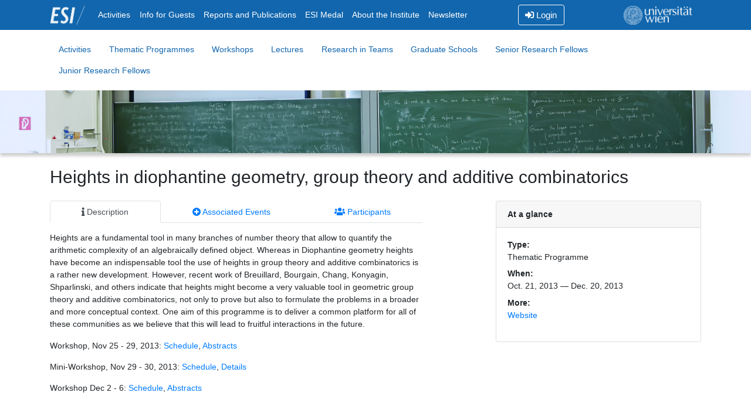

--- FILE ---
content_type: text/html; charset=utf-8
request_url: https://www.esi.ac.at/events/e147/
body_size: 3427
content:
<!DOCTYPE html>



<html lang="en">
	<head>
		<meta charset="utf-8">
		<meta name="viewport" content="width=device-width, initial-scale=1, shrink-to-fit=no">
		<meta name="description" content="The Erwin Schroedinger International Institute For Mathematics and Physics">
		<title>Activities</title>

		<link rel="icon" href="/static/assets/img/favicon.4cedc27605f0.ico" sizes="any">
		<link href="/static/assets/css/bootstrap.min.023b3876bb73.css" rel="stylesheet">
		<link href="/static/assets/css/esi.ac77d17d695a.css" rel="stylesheet">
		<link href="/static/assets/css/fontawesome.32cf46b7be15.css" rel="stylesheet">
		<link href="/static/assets/css/solid.e99d519208a6.css" rel="stylesheet">
		<link href="/static/assets/css/regular.6e2fc9887f03.css" rel="stylesheet">


	</head>

	<body>
		<div class="d-flex flex-column w-100 h-100">
			<div class="nav-top-wrapper">
				<nav id="nav-top" class="navbar navbar-dark navbar-expand-md">
					<div class="container">
						<a class="navbar-brand p-0" href="/"><img src="/static/assets/img/esi_logo_white.60c7452631b8.png" alt="ESI/" title="ESI" style="max-height:2.1rem;"></a>
						<button class="navbar-toggler mr-auto" type="button" data-toggle="collapse" data-target="#topNavbar" aria-controls="topNavbar" aria-expanded="false" aria-label="Toggle navigation">
							<span class="navbar-toggler-icon"></span>
						</button>
						<div class="collapse navbar-collapse" id="topNavbar">
							<div class="navbar-nav mr-auto">
								<a class="nav-item nav-link " href="/events/">Activities</a>
								<a class="nav-item nav-link " href="/info/guests">Info for Guests</a>
								<a class="nav-item nav-link " href="/material/scientific-reports">Reports and Publications</a>
								<a class="nav-item nav-link " href="/esi-medal">ESI Medal</a>
								<a class="nav-item nav-link " href="/about/the-institute">About the Institute</a>
								<a class="nav-item nav-link" href="https://lists.univie.ac.at/mailman/listinfo/esi" target="_blank">Newsletter</a>
							</div>
						<div class="navbar-nav mr-auto pr-4">

							<a class="nav-item btn btn-top-login" href="/login/"><i class="fas fa-sign-in-alt"></i> Login</a>

						</div>
						</div>
						<div class="navbar-nav pt-2 pt-md-0">
							<a class="navbar-brand p-0"  href="https://www.univie.ac.at" target="_blank"><img src="/static/assets/img/unilogo-white.a72a31779d97.png" alt="University of Vienna" title="Homepage of the University of Vienna" style="max-height:2.1rem;"></a>
						</div>
					</div>
				</nav>
			</div>
			<div id="block-main" class="flex-grow-1">

<div class="container">
	<nav class="nav nav-pills subnav-top flex-column flex-md-row">
		<a class="nav-item nav-link" href="/events/" title="ESI Research Activities">Activities </a>
		<a class="nav-item nav-link" href="/events/thematic-programmes">Thematic Programmes</a>
		<a class="nav-item nav-link" href="/events/workshops">Workshops</a>
		<a class="nav-item nav-link" href="/events/lectures">Lectures</a>
		<a class="nav-item nav-link" href="/events/research-in-teams">Research in Teams</a>
		<a class="nav-item nav-link" href="/events/graduate-schools">Graduate Schools</a>
		<a class="nav-item nav-link" href="/events/srf-courses">Senior Research Fellows</a>
		<a class="nav-item nav-link" href="/events/jrf">Junior Research Fellows</a>
	</nav>
</div>

<div class="nav-content-seperator container-fluid" style="background-image: url(/static/assets/img/ESI_activities.ba125a2e8e8f.jpg); min-height:7rem; background-attachment:fixed; background-repeat:no-repeat; background-size:contain;" >
</div>

<div class="container">
	<h2 class="mt-4 mb-4">Heights in diophantine geometry, group theory and additive combinatorics</h2>

	<div class="row flex-column-reverse flex-md-row">
		<div class="col-sm-12 col-md-7">
			<nav id="eventTabs" class="nav nav-tabs nav-fill" role="tablist">
				<a id="event-description-tab" data-toggle="tab" role="tab" aria-controls="event-description" class="nav-item nav-link active" href="#event-description"><i class="fas fa-info"></i> Description</a>
				
				 <a id="event-associated-tab" data-toggle="tab" role="tab" aria-controls="event-associated" class="nav-item nav-link" href="#event-associated"><i class="fas fa-plus-circle"></i> Associated Events</a> 
				<a id="event-participants-tab" data-toggle="tab" role="tab" aria-controls="event-participants" class="nav-item nav-link" href="#event-participants"><i class="fas fa-users"></i> Participants</a>
				
			</nav>
			<div class="tab-content" id="eventTabsContent" style="margin: 1rem 0rem;">
				<div class="tab-pane fade show active" id="event-description" role="tabpanel" aria-labelledby="event-description-tab">
					<p><p>Heights are a fundamental tool in many branches of number theory that allow to quantify the arithmetic complexity of an algebraically defined object. Whereas in Diophantine geometry heights have become an indispensable tool the use of heights in group theory and additive combinatorics is a rather new development. However, recent work of Breuillard, Bourgain, Chang, Konyagin, Shparlinski, and others indicate that heights might become a very valuable tool in geometric group theory and additive combinatorics, not only to prove but also to formulate the problems in a broader and more conceptual context. One aim of this programme is to deliver a common platform for all of these communities as we believe that this will lead to fruitful interactions in the future.</p>
<p>Workshop, Nov 25 - 29, 2013: <a href="/uploads/99cc515e-f4f6-411d-8467-aec2b8546e37.pdf" title="">Schedule</a>, <a href="http://www.ma.rhul.ac.uk/mwidmer/ESI/abstracts.html" title="TVW1_abstracts">Abstracts</a> </p>
<p>Mini-Workshop, Nov 29 - 30, 2013: <a href="/uploads/410d5e35-a9f1-4861-b030-ff1c7c0a11dd.pdf" title="">Schedule</a>, <a href="http://www.ma.rhul.ac.uk/mwidmer/ESI/ESI-Miniworkshop.pdf" title="">Details</a></p>
<p>Workshop Dec 2 - 6: <a href="/uploads/28a6a890-3a9c-470e-b568-0e86787819c4.pdf" title="">Schedule</a>, <a href="/uploads/70a15d8f-1ea2-4402-a24b-4bb9357e0db0.pdf" title="">Abstracts</a> </p>
<p> </p>
 </p>
				</div>
				<div class="tab-pane fade" id="event-schedule" role="tabpanel" aria-labelledby="event-schedule-tab">
					
					<p>Coming soon.</p>


				</div>

				<div class="tab-pane fade" id="event-associated" role="tabpanel" aria-labelledby="event-associated-tab">


					<div class="alert alert-secondary">
						This event has no subevents associated to it.
					</div>

				</div>

				<div class="tab-pane fade" id="event-participants" role="tabpanel" aria-labelledby="event-participants-tab">

					<dl class="event-list">
						<dd class="event-item">
							There is currently no participant information available for this event.
						</dd>
					</dl>

				</div>

			</div>
		</div>

		<div class="col-sm-12 col-md-4 offset-md-1">
			<div class="card mb-3">
				<div class="card-header">
					<b>At a glance</b>

				</div>
				<div class="card-body">
					<dl>
						<dt>Type:</dt> <dd> Thematic Programme</dd>
						<dt>When:</dt>
						<dd>

						Oct. 21, 2013 &mdash; Dec. 20, 2013

						</dd>






					<dt>More:</dt><dd><a href="http://www.ma.rhul.ac.uk/mwidmer/ESI/index.html">Website</a></dd>

					</dl>
				</div>
			</div>

		</div>

	</div>
</div>

			</div>

			<footer id="footer-main" class="mt-auto">
				<div class="d-flex flex-column flex-lg-row align-items-stretch">
					<ul>
						<li class="nav-li-top"><a href="/about/the-institute">About the Institute</a></li>
						<li><a href="/about/people">People</a></li>
						<li><a href="/contact">Contact</a></li>
						<li><a href="/impressum">Impressum</a></li>
						<li><a href="/info/privacy-policy">Privacy Policy</a></li>
					</ul>
					<ul>
						<li class="nav-li-top"><a href="/events/">Scientific Activities</a></li>
						<li><a href="/events/workshops">Workshops</a></li>
						<li><a href="/events/thematic-programmes">Thematic Programmes</a></li>
						<li><a href="/events/srf-courses">Senior Research Fellows</a></li>
					</ul>
					<ul>
						<li class="nav-li-top"><a href="/info/guests">Info for Guests</a></li>
						<li><a href="/info/organizers">Info for Organizers</a></li>
						<li><a href="/info/research-at-the-esi">Doing Research at the ESI</a></li>
					</ul>
					<ul class="mr-auto">
						<li class="nav-li-top"><a href="/material/scientific-reports">Scientific Reports</a></li>
						<li><a href="/material/scientific-publications">Scientific Publications</a></li>
						<li><a href="/material/youtube">Talk Recordings</a></li>
					</ul>
					<a class="unilogo" href="https://univie.ac.at">
						<img src="/static/assets/img/unilogo.15d277d1cdc8.png" alt="University of Vienna" title="University of Vienna">
					</a>
				</div>
			</footer>


		<script src="/static/assets/js/jquery-3.5.1.slim.min.fb8409a092ad.js"></script>
		<script src="/static/assets/js/bootstrap.bundle.min.7f389f5d2622.js"></script>





		<script>
		MathJax = {
			tex: {
			  inlineMath: [['$', '$'], ['\\(', '\\)']]
			}
		};
		</script>
		<script src="https://www.esi.ac.at/_external/mathjax/tex-mml-chtml.js"></script>
	</body>


</html>
